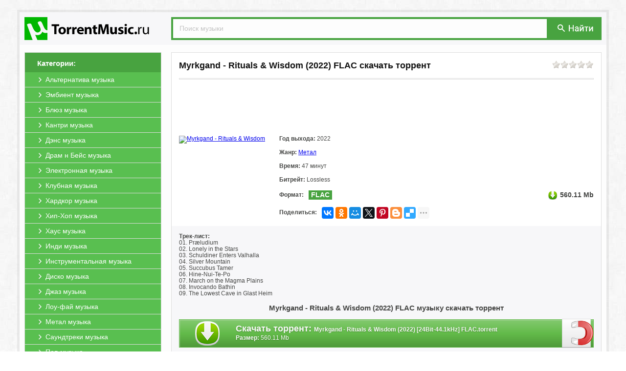

--- FILE ---
content_type: text/html; charset=windows-1251
request_url: https://utorrentmusic.ru/203593-myrkgand-rituals-wisdom-download-torrent.html
body_size: 7067
content:
<!DOCTYPE html PUBLIC "-//W3C//DTD XHTML 1.0 Transitional//EN" "http://www.w3.org/TR/xhtml1/DTD/xhtml1-transitional.dtd">
<html xmlns="http://www.w3.org/1999/xhtml" xml:lang="ru" lang="ru">
<head>
<meta http-equiv="Content-Type" content="text/html; charset=windows-1251" />
<title>Myrkgand - Rituals & Wisdom (2022) FLAC скачать через торрент</title>
<meta name="description" content="Вы можете скачать музыку Myrkgand - Rituals & Wisdom 2022  FLAC на нашем сайте через торрент бесплатно, а также альбомы и сборники в формате MP3 и FLAC." />
<meta name="keywords" content="музыку, Myrkgand - Rituals & Wisdom, скачать, торрент, бесплатно, сборник, альбом, музыка, без, регистрации, torrent, mp3, flac," />
<link rel="search" type="application/opensearchdescription+xml" href="https://utorrentmusic.ru/engine/opensearch.php" title="Скачать музыку через торрент бесплатно Альбомы и Сборники" /> 
<link rel="canonical" href="https://utorrentmusic.ru/203593-myrkgand-rituals-wisdom-download-torrent.html" />
<link rel="shortcut icon" href="https://utorrentmusic.ru/templates/music/images/favicon.ico" />
<link rel="apple-touch-icon" href="https://utorrentmusic.ru/templates/music/images/safari/60px.png">
<link rel="apple-touch-icon" sizes="76x76" href="https://utorrentmusic.ru/templates/music/images/safari/76px.png">
<link rel="apple-touch-icon" sizes="120x120" href="https://utorrentmusic.ru/templates/music/images/safari/120px.png">
<meta name="yandex-verification" content="3c1e70cc391b7f80" />
<meta name="apple-mobile-web-app-title" content="UTorrentMusic.ru">
<meta name="application-name" content="UTorrentMusic.ru"/>
<meta name="theme-color" content="#48a340">
<link rel="stylesheet" href="https://utorrentmusic.ru/engine/classes/min/index.php?charset=windows-1251&amp;f=/templates/music/style/styles.css&amp;10?b.v.1.15" />
<script src="https://cdn.adfinity.pro/code/utorrentmusic.ru/adfinity.js" charset="utf-8" async></script>
<script type="text/javascript" src="/engine/classes/min/index.php?charset=windows-1251&amp;g=general&amp;11"></script>
<script type="text/javascript" src="/engine/classes/min/index.php?charset=windows-1251&amp;f=engine/classes/js/bbcodes.js,engine/classes/highslide/highslide.js&amp;11"></script>

</head>
<body>
<div id="page"><a id="up" href="#"><div class="up1"><p>наверх</p></div><div class="up2"></div></a>
<div id="wrap"><div id="header"><a href="/" class="logo"><img src="/templates/music/images/logo.png" title="Скачать музыку через торрент бесплатно" alt="Скачать музыку через торрент бесплатно"></a>
<div class="search">
<form action="/?do=search" name="seatchform" method="get" accept-charset="windows-1251"><input type="hidden" name="do" value="search"><input type="hidden" name="subaction" value="search">
<input type="text" class="txt" name="story" value="Поиск музыки" onblur="if(this.value=='') this.value='Поиск музыки';" onfocus="if(this.value=='Поиск музыки') this.value='';">
<div class="button"><button type="submit" title="Поиск" alt="Поиск" type="image"></button></div>
</form>
</div></div>

<div id="content"><div id="left">
<div class="block-left">
<div class="title"><span>Категории:</span></div>
<div class="menu">
<li><a href="/alternativa/"><span>Альтернатива музыка</span></a></li>
<li><a href="/embient/"><span>Эмбиент музыка</span></a></li>
<li><a href="/blyuz/"><span>Блюз музыка</span></a></li>
<li><a href="/kantri/"><span>Кантри музыка</span></a></li>
<li><a href="/dens/"><span>Дэнс музыка</span></a></li>
<li><a href="/dram-n-beys/"><span>Драм н Бейс музыка</span></a></li>
<li><a href="/elektronnaya/"><span>Электронная музыка</span></a></li>
<li><a href="/klubnaya/"><span>Клубная музыка</span></a></li>
<li><a href="/hardkor/"><span>Хардкор музыка</span></a></li>
<li><a href="/hip-hop/"><span>Хип-Хоп музыка</span></a></li>
<li><a href="/haus/"><span>Хаус музыка</span></a></li>
<li><a href="/indi/"><span>Инди музыка</span></a></li>
<li><a href="/instrumentalnaya/"><span>Инструментальная музыка</span></a></li>
<li><a href="/disko/"><span>Диско музыка</span></a></li>
<li><a href="/dzhaz/"><span>Джаз музыка</span></a></li>
<li><a href="/lou-fay/"><span>Лоу-фай музыка</span></a></li>
<li><a href="/metal/"><span>Метал музыка</span></a></li>
<li><a href="/saundtreki/"><span>Саундтреки музыка</span></a></li>
<li><a href="/pop/"><span>Поп музыка</span></a></li>
<li><a href="/psihodelicheskaya/"><span>Психоделическая музыка</span></a></li>
<li><a href="/pank-rok/"><span>Панк Рок музыка</span></a></li>
<li><a href="/ritm-end-blyuz/"><span>Ритм-энд-блюз музыка</span></a></li>
<li><a href="/rep/"><span>Рэп музыка</span></a></li>
<li><a href="/reggi/"><span>Регги музыка</span></a></li>
<li><a href="/rok/"><span>Рок музыка</span></a></li>
<li><a href="/tehno/"><span>Техно музыка</span></a></li>
<li><a href="/trans/"><span>Транс музыка</span></a></li>
<li><a href="/detskaya/"><span>Детская музыка</span></a></li>
<li><a href="/breykbit/"><span>Брейкбит музыка</span></a></li>
<li><a href="/shanson/"><span>Шансон музыка</span></a></li>
<li><a href="/goa/"><span>Гоа музыка</span></a></li>
<li><a href="/ska/"><span>Ска музыка</span></a></li>
<li><a href="/klassicheskaya/"><span>Классическая музыка</span></a></li>
<li><a href="/dabstep/"><span>Дабстеп музыка</span></a></li>
<li><a href="/dip/"><span>Дип музыка</span></a></li>
<li><a href="/folk/"><span>Фолк музыка</span></a></li>
<li><a href="/repkor/"><span>Рэпкор музыка</span></a></li>
<li><a href="/retro/"><span>Ретро музыка</span></a></li>
<li><a href="/starinnaya/"><span>Старинная музыка</span></a></li>
<li><a href="/raznaya/"><span>Разная музыка</span></a></li>
<li><a href="/novinki/"><span>Все Музыкальные хиты</span></a></li>
<li><a href="/novinki/2026/"><span>Музыкальные хиты 2026</span></a></li>
<li><a href="/novinki/2025/"><span>Музыкальные хиты 2025</span></a></li>
<li><a href="/novinki/2024/"><span>Музыкальные хиты 2024</span></a></li>
<li><a href="/novinki/2023/"><span>Музыкальные хиты 2023</span></a></li>
<li><a href="/novinki/2022/"><span>Музыкальные хиты 2022</span></a></li>
<li><a href="/novinki/2021/"><span>Музыкальные хиты 2021</span></a></li>
<li><a href="/novinki/2020/"><span>Музыкальные хиты 2020</span></a></li>
<li><a href="/novinki/2019/"><span>Музыкальные хиты 2019</span></a></li>
<li><a href="/novinki/2018/"><span>Музыкальные хиты 2018</span></a></li>
<li><a href="/novinki/2017/"><span>Музыкальные хиты 2017</span></a></li>
<li><a href="/novinki/2016/"><span>Музыкальные хиты 2016</span></a></li>
<li style="border-bottom:0;"><a href="/novinki/2015/"><span>Музыкальные хиты 2015</span></a></li>
</div>
</div>
</div>
<div id="right">

<div class="full">
<div class="acme"><div class="rating"><div id='ratig-layer-203593'><div class="rating">
		<ul class="unit-rating">
		<li class="current-rating" style="width:0%;">0</li>
		<li><a href="#" title="Плохо" class="r1-unit" onclick="doRate('1', '203593'); return false;">1</a></li>
		<li><a href="#" title="Приемлемо" class="r2-unit" onclick="doRate('2', '203593'); return false;">2</a></li>
		<li><a href="#" title="Средне" class="r3-unit" onclick="doRate('3', '203593'); return false;">3</a></li>
		<li><a href="#" title="Хорошо" class="r4-unit" onclick="doRate('4', '203593'); return false;">4</a></li>
		<li><a href="#" title="Отлично" class="r5-unit" onclick="doRate('5', '203593'); return false;">5</a></li>
		</ul>
</div></div></div>
<div class="title"><h1>Myrkgand - Rituals & Wisdom (2022) FLAC скачать торрент</h1></div></div>
<div class="line"></div>

<noindex><div><div style="text-align:center;"><a href="//b1.utorrentmusic.ru/b1/" target="_blank" style="display:block!important;"><span class="b1ru" style="display:inline-block !important;"></span></a></div></div><style type="text/css">.b1ru{background: url(//b1.utorrentmusic.ru/b1/img.png?1) no-repeat 50% 0;height:90px;margin:5px;width:738px;display: inline-block;/*box-shadow: 0 2px 2px rgba(0, 0, 0, .1);margin-bottom:20px;border:1px solid #e5e5e5;border-bottom:1px solid #e5e5e5;*/}</style></noindex>

<div class="header">
<div class="preview"><!--TBegin:https://img.utorrentmusic.ru/uploads/posts/2022-12/1670016640_4772bee69d8b1866e49cf5c43114ec36.jpg|--><a href="https://img.utorrentmusic.ru/uploads/posts/2022-12/1670016640_4772bee69d8b1866e49cf5c43114ec36.jpg" rel="highslide" class="highslide"><img src="https://img.utorrentmusic.ru/uploads/posts/2022-12/thumbs/1670016640_4772bee69d8b1866e49cf5c43114ec36.jpg" alt='Myrkgand - Rituals &amp; Wisdom' title='Myrkgand - Rituals &amp; Wisdom'  /></a><!--TEnd--></div>
<div class="txt-left">
<div class="string"><span>Год выхода:</span> 2022</div>
<div class="string"><span>Жанр:</span> <a href="https://utorrentmusic.ru/metal/">Метал</a></div>
<div class="string"><span>Время:</span> 47 минут</div>
<div class="string"><span>Битрейт:</span> Lossless</div>
<div class="string"><div class="formate_l">Формат:</div><div class="formate_r"> FLAC</div><div class="size">560.11 Mb</div></div>
<div class="string" style="margin: 0px;"><b style="float: left;margin-top: 5px;">Поделиться:</b><div class="ya-share2" style="display: inline-block;float: left;margin-left: 10px;" data-services="vkontakte,facebook,odnoklassniki,moimir,gplus,twitter,pinterest,blogger,delicious,digg,reddit,evernote,linkedin,lj,pocket,qzone,renren,sinaWeibo,surfingbird,tencentWeibo,tumblr,viber,whatsapp,skype,telegram,collections" data-image="https://utorrentmusic.ru/templates/music/images/no_image.jpg" data-counter="" data-limit="7" data-popup-position="outer"></div></div>
</div>
</div>

<div class="txt"><div class="movie-desc"><span style="font-weight:bold;">Трек-лист:</span><br />01. Pr&#230;ludium<br />02. Lonely in the Stars<br />03. Schuldiner Enters Valhalla<br />04. Silver Mountain<br />05. Succubus Tamer<br />06. Hine-Nui-Te-Po<br />07. March on the Magma Plains<br />08. Invocando Bathin<br />09. The Lowest Cave in Glast Heim </div><h2>Myrkgand - Rituals & Wisdom (2022) FLAC музыку скачать торрент</h2>



<div class="download">
<a class="line" data-ofga-link="" href="/engine/download.php?id=358621" title="Скачать торрент Myrkgand - Rituals & Wisdom (2022) &#091;24Bit-44.1kHz&#093; FLAC.torrent">
<span class="title"><b>Скачать торрент</b>: <span>Myrkgand - Rituals & Wisdom (2022) &#091;24Bit-44.1kHz&#093; FLAC.torrent</span></span>
<span class="size"><span>Размер:</span> 560.11 Mb</span>
</a>
<a class="magnet" title="Примагнититься: Myrkgand - Rituals & Wisdom (2022) &#091;24Bit-44.1kHz&#093; FLAC.torrent" rel="nofollow" href="magnet:?xt=urn:btih:3e9d3832062925bf6bf4a4d19b7e232d119f53e2&amp;xl=587316641&amp;dn=Myrkgand - Rituals & Wisdom (2022) &#091;24Bit-44.1kHz&#093; FLAC.torrent&amp;tr=http%3A%2F%2Fretracker.local%2Fannounce%0D&amp;tr=udp%3A%2F%2Fopentor.net%3A6969%0D&amp;tr=">
<div class="mag_fon"><span class="mag_img"></span></div></a>
</div>






<noindex><div><div style="text-align:center;"><a href="//b1.utorrentmusic.ru/b2/" target="_blank" style="display:block!important;"><span class="b2ru" style="display:inline-block !important;"></span></a></div></div><style type="text/css">.b2ru{background: url(//b1.utorrentmusic.ru/b2/img.png) no-repeat 50% 0 /*#fff*/;height:90px;margin:5px;width:738px;display: inline-block;margin-top:20px;/*box-shadow: 0 2px 2px rgba(0, 0, 0, .1);border:1px solid #e5e5e5;border-bottom:1px solid #e5e5e5;*/}</style></noindex>
</div> 
	
<script type="text/javascript">
$(document).ready(function(){$(".movie-desc").wTextSlicer({height:"700",textExpand:"Развернуть трек-лист",textHide:"Свернуть трек-лист"})});
jQuery.fn.wTextSlicer=function(s){s=jQuery.extend({height:"200",textExpand:"expand text",textHide:"hide text"},s);return this.each(function(){var t=$(this),e=t.outerHeight();e>s.height&&t.addClass("slice slice-masked").attr("data-height",e).height(s.height).after('<div class="slice-btn"><span class="btn">'+s.textExpand+"</span></div>");var i=$(this).next(".slice-btn").children("span");i.click(function(){parseInt(t.css("height"),10)==e?t.css({height:s.height}):t.css({height:e}),i.text(i.text()==s.textExpand?s.textHide:s.textExpand),t.toggleClass("slice-masked")})})};
</script>
</div>

<div class="txt_comments">&darr; &darr; &darr; <b>Оставьте, пожалуйста, ваш комментарий, если скачали музыку Myrkgand - Rituals & Wisdom (2022) через торрент бесплатно!</b> &darr; &darr; &darr;</div>

<form  method="post" name="dle-comments-form" id="dle-comments-form" action="/203593-myrkgand-rituals-wisdom-download-torrent.html"><script type="text/javascript">document.onkeydown=function(e){if (e) event=e;if ((event.keyCode==13)&&(event.ctrlKey)){$('#doAddComments').trigger('click');}}</script>

<div class="addcomment">
<div class="title">Добавить комментарий</div>
<div class="line"></div>

<input placeholder="Ваше Имя" type="text" name="name" id="name" />		 
<input placeholder="Ваш Email (необязательно)" type="text" name="mail" id="mail" />

<textarea placeholder="Ваш комментарий..." name="comments" id="comments" cols="100" rows="10"></textarea>			


<button type="submit" name="submit" class="btn" id="doAddComments" style="margin-top:10px;"><span>Добавить (Ctrl+Enter)</span></button>		
</div>


		<input type="hidden" name="subaction" value="addcomment" />
		<input type="hidden" name="post_id" id="post_id" value="203593" /></form><script type="text/javascript">
<!--
$(function(){

	$('#dle-comments-form').submit(function() {
	  doAddComments();
	  return false;
	});

});

function reload () {

	var rndval = new Date().getTime(); 

	document.getElementById('captcha').innerHTML = '<a title="Кликните на картинку для показа другого кода" onclick="reload(); return false;" href="#"><img alt="Включите эту картинку для отображения кода безопасности" src="/engine/modules/antibot/antibot.php?rndval=' + rndval + '" width="160" height="80" alt="" /></a>';
	
};
//-->
</script>






<div id="dle-ajax-comments"></div>




</div></div>
<div id="footer">
<div class="txt"><noindex>Файлы для обмена предоставлены пользователями сайта. Администрация не несёт ответственности за их содержание, в том числе за содержание рекламных материалов. На сервере хранятся только торрент-файлы. Это значит, что мы не храним никаких нелегальных материалов</noindex><br><br>
<center><a href="/">UTorrentMusic.ru</a> | © 2010-2026 | <a href="https://utorrentmusic.ru/index.php?do=rules">Пользовательское Соглашение</a> | <a href="https://utorrentmusic.ru/pravoobladatelyam.html">Правообладателям</a> | <a href="https://utorrentmusic.ru/index.php?do=feedback">Обратная связь</a></center></div>
</div>
</div></div>
</body>

<script type="text/javascript">
<!--
var dle_root       = '/';
var dle_admin      = '';
var dle_login_hash = '';
var dle_group      = 5;
var dle_skin       = 'music';
var dle_wysiwyg    = '0';
var quick_wysiwyg  = '0';
var dle_act_lang   = ["Да", "Нет", "Ввод", "Отмена", "Сохранить", "Удалить"];
var menu_short     = 'Редактирование';
var menu_full      = 'Полное редактирование';
var menu_profile   = 'Просмотр профиля';
var menu_send      = 'Отправить сообщение';
var menu_uedit     = 'Админцентр';
var dle_info       = 'Информация';
var dle_confirm    = 'Подтверждение';
var dle_prompt     = 'Ввод информации';
var dle_req_field  = 'Заполните все необходимые поля';
var dle_del_agree  = 'Вы действительно хотите удалить? Данное действие невозможно будет отменить';
var dle_spam_agree = 'Вы действительно хотите отметить пользователя как спамера? Это приведет к удалению всех его комментариев';
var dle_complaint  = 'Укажите текст вашей жалобы для администрации:';
var dle_big_text   = 'Выделен слишком большой участок текста.';
var dle_orfo_title = 'Укажите комментарий для администрации к найденной ошибке на странице';
var dle_p_send     = 'Отправить';
var dle_p_send_ok  = 'Уведомление успешно отправлено';
var dle_save_ok    = 'Изменения успешно сохранены. Обновить страницу?';
var dle_del_news   = 'Удалить статью';
var allow_dle_delete_news   = false;
//-->
</script><script type="text/javascript">  
<!--  
	hs.graphicsDir = '/engine/classes/highslide/graphics/';
	hs.wrapperClassName = 'wide-border';
	hs.numberOfImagesToPreload = 0;
	hs.showCredits = false;
	hs.dimmingOpacity = 0.60;
	hs.lang = {
		loadingText :     '<img src="/engine/classes/highslide/graphics/loader.gif"> Загрузка...',
		playTitle :       'Просмотр слайдшоу (пробел)',
		pauseTitle:       'Пауза',
		previousTitle :   'Предыдущее изображение',
		nextTitle :       'Следующее изображение',
		moveTitle :       'Переместить',
		closeTitle :      'Закрыть (Esc)',
		fullExpandTitle : 'Развернуть до полного размера',
		restoreTitle :    'Кликните для закрытия картинки, нажмите и удерживайте для перемещения',
		focusTitle :      'Сфокусировать',
		loadingTitle :    'Нажмите для отмены'
	};
	
	hs.align = 'center';
	hs.transitions = ['expand', 'crossfade'];
	hs.addSlideshow({
		interval: 4000,
		repeat: false,
		useControls: true,
		fixedControls: 'fit',
		overlayOptions: {
			opacity: .75,
			position: 'bottom center',
			hideOnMouseOut: true
		}
	});
//-->
</script>

<script type="text/javascript" src="https://utorrentmusic.ru/engine/classes/min/index.php?charset=windows-1251&amp;f=/templates/music/js/bootstrap-tab.js,/templates/music/js/code.js&amp;10"></script>
<noindex><!-- Yandex.Metrika counter --><script type="text/javascript">(function(m,e,t,r,i,k,a){m[i]=m[i]||function(){(m[i].a=m[i].a||[]).push(arguments)}; m[i].l=1*new Date();k=e.createElement(t),a=e.getElementsByTagName(t)[0],k.async=1,k.src=r,a.parentNode.insertBefore(k,a)}) (window, document, "script", "https://mc.yandex.ru/metrika/tag.js", "ym"); ym(89807676, "init", { clickmap:true, trackLinks:true, accurateTrackBounce:true }); </script> <noscript><div><img src="https://mc.yandex.ru/watch/89807676" style="position:absolute; left:-9999px;" alt="" /></div></noscript><!-- /Yandex.Metrika counter --></noindex><div id="movie_video"></div><script type="text/javascript" src="https://vak345.com/s.js?v=32a7591da9dbf7731bac6a5129e8870f" async></script>
<script src="//yastatic.net/es5-shims/0.0.2/es5-shims.min.js" async="async" charset="utf-8"></script><script src="//yastatic.net/share2/share.js" async="async" charset="utf-8"></script>

</html>